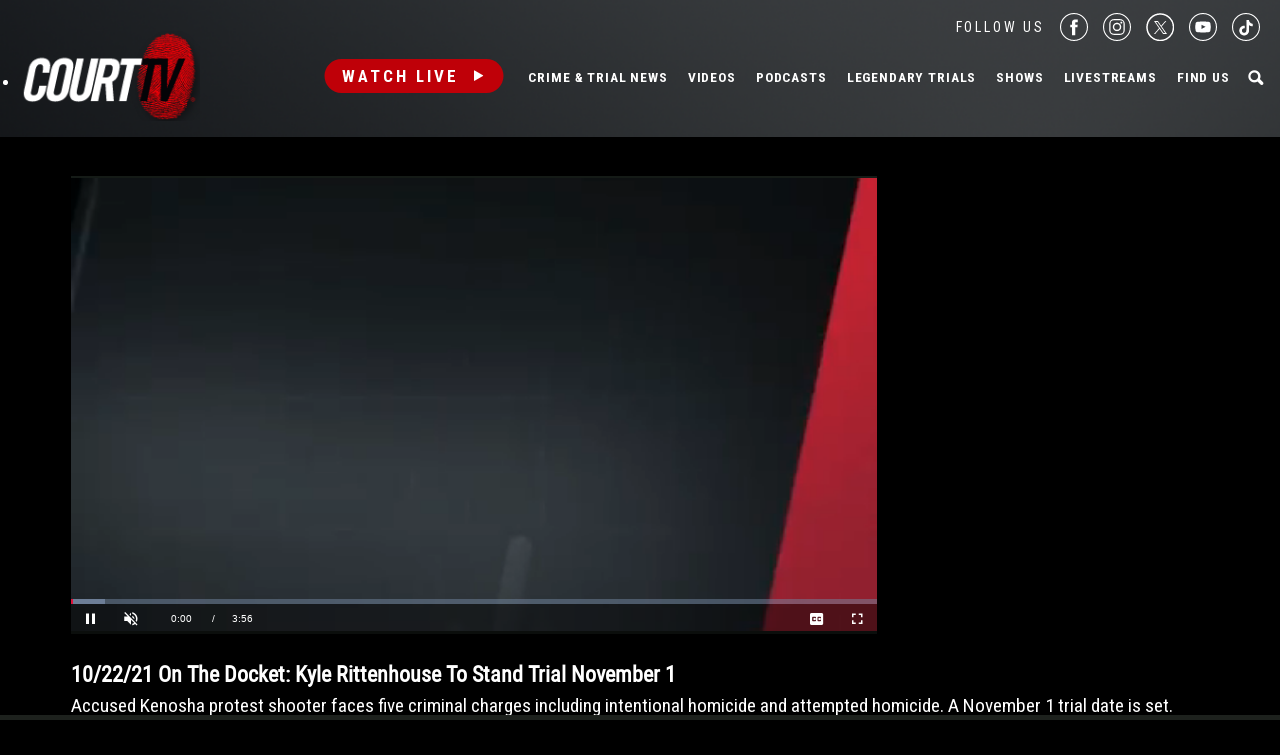

--- FILE ---
content_type: text/html; charset=utf-8
request_url: https://www.google.com/recaptcha/api2/anchor?ar=1&k=6LfHYQAVAAAAAJ9yZPvPCuWkNa1DpKjYEorFwLqj&co=aHR0cHM6Ly93d3cuY291cnR0di5jb206NDQz&hl=en&v=PoyoqOPhxBO7pBk68S4YbpHZ&size=normal&anchor-ms=20000&execute-ms=30000&cb=aeff2lv5bk4j
body_size: 49311
content:
<!DOCTYPE HTML><html dir="ltr" lang="en"><head><meta http-equiv="Content-Type" content="text/html; charset=UTF-8">
<meta http-equiv="X-UA-Compatible" content="IE=edge">
<title>reCAPTCHA</title>
<style type="text/css">
/* cyrillic-ext */
@font-face {
  font-family: 'Roboto';
  font-style: normal;
  font-weight: 400;
  font-stretch: 100%;
  src: url(//fonts.gstatic.com/s/roboto/v48/KFO7CnqEu92Fr1ME7kSn66aGLdTylUAMa3GUBHMdazTgWw.woff2) format('woff2');
  unicode-range: U+0460-052F, U+1C80-1C8A, U+20B4, U+2DE0-2DFF, U+A640-A69F, U+FE2E-FE2F;
}
/* cyrillic */
@font-face {
  font-family: 'Roboto';
  font-style: normal;
  font-weight: 400;
  font-stretch: 100%;
  src: url(//fonts.gstatic.com/s/roboto/v48/KFO7CnqEu92Fr1ME7kSn66aGLdTylUAMa3iUBHMdazTgWw.woff2) format('woff2');
  unicode-range: U+0301, U+0400-045F, U+0490-0491, U+04B0-04B1, U+2116;
}
/* greek-ext */
@font-face {
  font-family: 'Roboto';
  font-style: normal;
  font-weight: 400;
  font-stretch: 100%;
  src: url(//fonts.gstatic.com/s/roboto/v48/KFO7CnqEu92Fr1ME7kSn66aGLdTylUAMa3CUBHMdazTgWw.woff2) format('woff2');
  unicode-range: U+1F00-1FFF;
}
/* greek */
@font-face {
  font-family: 'Roboto';
  font-style: normal;
  font-weight: 400;
  font-stretch: 100%;
  src: url(//fonts.gstatic.com/s/roboto/v48/KFO7CnqEu92Fr1ME7kSn66aGLdTylUAMa3-UBHMdazTgWw.woff2) format('woff2');
  unicode-range: U+0370-0377, U+037A-037F, U+0384-038A, U+038C, U+038E-03A1, U+03A3-03FF;
}
/* math */
@font-face {
  font-family: 'Roboto';
  font-style: normal;
  font-weight: 400;
  font-stretch: 100%;
  src: url(//fonts.gstatic.com/s/roboto/v48/KFO7CnqEu92Fr1ME7kSn66aGLdTylUAMawCUBHMdazTgWw.woff2) format('woff2');
  unicode-range: U+0302-0303, U+0305, U+0307-0308, U+0310, U+0312, U+0315, U+031A, U+0326-0327, U+032C, U+032F-0330, U+0332-0333, U+0338, U+033A, U+0346, U+034D, U+0391-03A1, U+03A3-03A9, U+03B1-03C9, U+03D1, U+03D5-03D6, U+03F0-03F1, U+03F4-03F5, U+2016-2017, U+2034-2038, U+203C, U+2040, U+2043, U+2047, U+2050, U+2057, U+205F, U+2070-2071, U+2074-208E, U+2090-209C, U+20D0-20DC, U+20E1, U+20E5-20EF, U+2100-2112, U+2114-2115, U+2117-2121, U+2123-214F, U+2190, U+2192, U+2194-21AE, U+21B0-21E5, U+21F1-21F2, U+21F4-2211, U+2213-2214, U+2216-22FF, U+2308-230B, U+2310, U+2319, U+231C-2321, U+2336-237A, U+237C, U+2395, U+239B-23B7, U+23D0, U+23DC-23E1, U+2474-2475, U+25AF, U+25B3, U+25B7, U+25BD, U+25C1, U+25CA, U+25CC, U+25FB, U+266D-266F, U+27C0-27FF, U+2900-2AFF, U+2B0E-2B11, U+2B30-2B4C, U+2BFE, U+3030, U+FF5B, U+FF5D, U+1D400-1D7FF, U+1EE00-1EEFF;
}
/* symbols */
@font-face {
  font-family: 'Roboto';
  font-style: normal;
  font-weight: 400;
  font-stretch: 100%;
  src: url(//fonts.gstatic.com/s/roboto/v48/KFO7CnqEu92Fr1ME7kSn66aGLdTylUAMaxKUBHMdazTgWw.woff2) format('woff2');
  unicode-range: U+0001-000C, U+000E-001F, U+007F-009F, U+20DD-20E0, U+20E2-20E4, U+2150-218F, U+2190, U+2192, U+2194-2199, U+21AF, U+21E6-21F0, U+21F3, U+2218-2219, U+2299, U+22C4-22C6, U+2300-243F, U+2440-244A, U+2460-24FF, U+25A0-27BF, U+2800-28FF, U+2921-2922, U+2981, U+29BF, U+29EB, U+2B00-2BFF, U+4DC0-4DFF, U+FFF9-FFFB, U+10140-1018E, U+10190-1019C, U+101A0, U+101D0-101FD, U+102E0-102FB, U+10E60-10E7E, U+1D2C0-1D2D3, U+1D2E0-1D37F, U+1F000-1F0FF, U+1F100-1F1AD, U+1F1E6-1F1FF, U+1F30D-1F30F, U+1F315, U+1F31C, U+1F31E, U+1F320-1F32C, U+1F336, U+1F378, U+1F37D, U+1F382, U+1F393-1F39F, U+1F3A7-1F3A8, U+1F3AC-1F3AF, U+1F3C2, U+1F3C4-1F3C6, U+1F3CA-1F3CE, U+1F3D4-1F3E0, U+1F3ED, U+1F3F1-1F3F3, U+1F3F5-1F3F7, U+1F408, U+1F415, U+1F41F, U+1F426, U+1F43F, U+1F441-1F442, U+1F444, U+1F446-1F449, U+1F44C-1F44E, U+1F453, U+1F46A, U+1F47D, U+1F4A3, U+1F4B0, U+1F4B3, U+1F4B9, U+1F4BB, U+1F4BF, U+1F4C8-1F4CB, U+1F4D6, U+1F4DA, U+1F4DF, U+1F4E3-1F4E6, U+1F4EA-1F4ED, U+1F4F7, U+1F4F9-1F4FB, U+1F4FD-1F4FE, U+1F503, U+1F507-1F50B, U+1F50D, U+1F512-1F513, U+1F53E-1F54A, U+1F54F-1F5FA, U+1F610, U+1F650-1F67F, U+1F687, U+1F68D, U+1F691, U+1F694, U+1F698, U+1F6AD, U+1F6B2, U+1F6B9-1F6BA, U+1F6BC, U+1F6C6-1F6CF, U+1F6D3-1F6D7, U+1F6E0-1F6EA, U+1F6F0-1F6F3, U+1F6F7-1F6FC, U+1F700-1F7FF, U+1F800-1F80B, U+1F810-1F847, U+1F850-1F859, U+1F860-1F887, U+1F890-1F8AD, U+1F8B0-1F8BB, U+1F8C0-1F8C1, U+1F900-1F90B, U+1F93B, U+1F946, U+1F984, U+1F996, U+1F9E9, U+1FA00-1FA6F, U+1FA70-1FA7C, U+1FA80-1FA89, U+1FA8F-1FAC6, U+1FACE-1FADC, U+1FADF-1FAE9, U+1FAF0-1FAF8, U+1FB00-1FBFF;
}
/* vietnamese */
@font-face {
  font-family: 'Roboto';
  font-style: normal;
  font-weight: 400;
  font-stretch: 100%;
  src: url(//fonts.gstatic.com/s/roboto/v48/KFO7CnqEu92Fr1ME7kSn66aGLdTylUAMa3OUBHMdazTgWw.woff2) format('woff2');
  unicode-range: U+0102-0103, U+0110-0111, U+0128-0129, U+0168-0169, U+01A0-01A1, U+01AF-01B0, U+0300-0301, U+0303-0304, U+0308-0309, U+0323, U+0329, U+1EA0-1EF9, U+20AB;
}
/* latin-ext */
@font-face {
  font-family: 'Roboto';
  font-style: normal;
  font-weight: 400;
  font-stretch: 100%;
  src: url(//fonts.gstatic.com/s/roboto/v48/KFO7CnqEu92Fr1ME7kSn66aGLdTylUAMa3KUBHMdazTgWw.woff2) format('woff2');
  unicode-range: U+0100-02BA, U+02BD-02C5, U+02C7-02CC, U+02CE-02D7, U+02DD-02FF, U+0304, U+0308, U+0329, U+1D00-1DBF, U+1E00-1E9F, U+1EF2-1EFF, U+2020, U+20A0-20AB, U+20AD-20C0, U+2113, U+2C60-2C7F, U+A720-A7FF;
}
/* latin */
@font-face {
  font-family: 'Roboto';
  font-style: normal;
  font-weight: 400;
  font-stretch: 100%;
  src: url(//fonts.gstatic.com/s/roboto/v48/KFO7CnqEu92Fr1ME7kSn66aGLdTylUAMa3yUBHMdazQ.woff2) format('woff2');
  unicode-range: U+0000-00FF, U+0131, U+0152-0153, U+02BB-02BC, U+02C6, U+02DA, U+02DC, U+0304, U+0308, U+0329, U+2000-206F, U+20AC, U+2122, U+2191, U+2193, U+2212, U+2215, U+FEFF, U+FFFD;
}
/* cyrillic-ext */
@font-face {
  font-family: 'Roboto';
  font-style: normal;
  font-weight: 500;
  font-stretch: 100%;
  src: url(//fonts.gstatic.com/s/roboto/v48/KFO7CnqEu92Fr1ME7kSn66aGLdTylUAMa3GUBHMdazTgWw.woff2) format('woff2');
  unicode-range: U+0460-052F, U+1C80-1C8A, U+20B4, U+2DE0-2DFF, U+A640-A69F, U+FE2E-FE2F;
}
/* cyrillic */
@font-face {
  font-family: 'Roboto';
  font-style: normal;
  font-weight: 500;
  font-stretch: 100%;
  src: url(//fonts.gstatic.com/s/roboto/v48/KFO7CnqEu92Fr1ME7kSn66aGLdTylUAMa3iUBHMdazTgWw.woff2) format('woff2');
  unicode-range: U+0301, U+0400-045F, U+0490-0491, U+04B0-04B1, U+2116;
}
/* greek-ext */
@font-face {
  font-family: 'Roboto';
  font-style: normal;
  font-weight: 500;
  font-stretch: 100%;
  src: url(//fonts.gstatic.com/s/roboto/v48/KFO7CnqEu92Fr1ME7kSn66aGLdTylUAMa3CUBHMdazTgWw.woff2) format('woff2');
  unicode-range: U+1F00-1FFF;
}
/* greek */
@font-face {
  font-family: 'Roboto';
  font-style: normal;
  font-weight: 500;
  font-stretch: 100%;
  src: url(//fonts.gstatic.com/s/roboto/v48/KFO7CnqEu92Fr1ME7kSn66aGLdTylUAMa3-UBHMdazTgWw.woff2) format('woff2');
  unicode-range: U+0370-0377, U+037A-037F, U+0384-038A, U+038C, U+038E-03A1, U+03A3-03FF;
}
/* math */
@font-face {
  font-family: 'Roboto';
  font-style: normal;
  font-weight: 500;
  font-stretch: 100%;
  src: url(//fonts.gstatic.com/s/roboto/v48/KFO7CnqEu92Fr1ME7kSn66aGLdTylUAMawCUBHMdazTgWw.woff2) format('woff2');
  unicode-range: U+0302-0303, U+0305, U+0307-0308, U+0310, U+0312, U+0315, U+031A, U+0326-0327, U+032C, U+032F-0330, U+0332-0333, U+0338, U+033A, U+0346, U+034D, U+0391-03A1, U+03A3-03A9, U+03B1-03C9, U+03D1, U+03D5-03D6, U+03F0-03F1, U+03F4-03F5, U+2016-2017, U+2034-2038, U+203C, U+2040, U+2043, U+2047, U+2050, U+2057, U+205F, U+2070-2071, U+2074-208E, U+2090-209C, U+20D0-20DC, U+20E1, U+20E5-20EF, U+2100-2112, U+2114-2115, U+2117-2121, U+2123-214F, U+2190, U+2192, U+2194-21AE, U+21B0-21E5, U+21F1-21F2, U+21F4-2211, U+2213-2214, U+2216-22FF, U+2308-230B, U+2310, U+2319, U+231C-2321, U+2336-237A, U+237C, U+2395, U+239B-23B7, U+23D0, U+23DC-23E1, U+2474-2475, U+25AF, U+25B3, U+25B7, U+25BD, U+25C1, U+25CA, U+25CC, U+25FB, U+266D-266F, U+27C0-27FF, U+2900-2AFF, U+2B0E-2B11, U+2B30-2B4C, U+2BFE, U+3030, U+FF5B, U+FF5D, U+1D400-1D7FF, U+1EE00-1EEFF;
}
/* symbols */
@font-face {
  font-family: 'Roboto';
  font-style: normal;
  font-weight: 500;
  font-stretch: 100%;
  src: url(//fonts.gstatic.com/s/roboto/v48/KFO7CnqEu92Fr1ME7kSn66aGLdTylUAMaxKUBHMdazTgWw.woff2) format('woff2');
  unicode-range: U+0001-000C, U+000E-001F, U+007F-009F, U+20DD-20E0, U+20E2-20E4, U+2150-218F, U+2190, U+2192, U+2194-2199, U+21AF, U+21E6-21F0, U+21F3, U+2218-2219, U+2299, U+22C4-22C6, U+2300-243F, U+2440-244A, U+2460-24FF, U+25A0-27BF, U+2800-28FF, U+2921-2922, U+2981, U+29BF, U+29EB, U+2B00-2BFF, U+4DC0-4DFF, U+FFF9-FFFB, U+10140-1018E, U+10190-1019C, U+101A0, U+101D0-101FD, U+102E0-102FB, U+10E60-10E7E, U+1D2C0-1D2D3, U+1D2E0-1D37F, U+1F000-1F0FF, U+1F100-1F1AD, U+1F1E6-1F1FF, U+1F30D-1F30F, U+1F315, U+1F31C, U+1F31E, U+1F320-1F32C, U+1F336, U+1F378, U+1F37D, U+1F382, U+1F393-1F39F, U+1F3A7-1F3A8, U+1F3AC-1F3AF, U+1F3C2, U+1F3C4-1F3C6, U+1F3CA-1F3CE, U+1F3D4-1F3E0, U+1F3ED, U+1F3F1-1F3F3, U+1F3F5-1F3F7, U+1F408, U+1F415, U+1F41F, U+1F426, U+1F43F, U+1F441-1F442, U+1F444, U+1F446-1F449, U+1F44C-1F44E, U+1F453, U+1F46A, U+1F47D, U+1F4A3, U+1F4B0, U+1F4B3, U+1F4B9, U+1F4BB, U+1F4BF, U+1F4C8-1F4CB, U+1F4D6, U+1F4DA, U+1F4DF, U+1F4E3-1F4E6, U+1F4EA-1F4ED, U+1F4F7, U+1F4F9-1F4FB, U+1F4FD-1F4FE, U+1F503, U+1F507-1F50B, U+1F50D, U+1F512-1F513, U+1F53E-1F54A, U+1F54F-1F5FA, U+1F610, U+1F650-1F67F, U+1F687, U+1F68D, U+1F691, U+1F694, U+1F698, U+1F6AD, U+1F6B2, U+1F6B9-1F6BA, U+1F6BC, U+1F6C6-1F6CF, U+1F6D3-1F6D7, U+1F6E0-1F6EA, U+1F6F0-1F6F3, U+1F6F7-1F6FC, U+1F700-1F7FF, U+1F800-1F80B, U+1F810-1F847, U+1F850-1F859, U+1F860-1F887, U+1F890-1F8AD, U+1F8B0-1F8BB, U+1F8C0-1F8C1, U+1F900-1F90B, U+1F93B, U+1F946, U+1F984, U+1F996, U+1F9E9, U+1FA00-1FA6F, U+1FA70-1FA7C, U+1FA80-1FA89, U+1FA8F-1FAC6, U+1FACE-1FADC, U+1FADF-1FAE9, U+1FAF0-1FAF8, U+1FB00-1FBFF;
}
/* vietnamese */
@font-face {
  font-family: 'Roboto';
  font-style: normal;
  font-weight: 500;
  font-stretch: 100%;
  src: url(//fonts.gstatic.com/s/roboto/v48/KFO7CnqEu92Fr1ME7kSn66aGLdTylUAMa3OUBHMdazTgWw.woff2) format('woff2');
  unicode-range: U+0102-0103, U+0110-0111, U+0128-0129, U+0168-0169, U+01A0-01A1, U+01AF-01B0, U+0300-0301, U+0303-0304, U+0308-0309, U+0323, U+0329, U+1EA0-1EF9, U+20AB;
}
/* latin-ext */
@font-face {
  font-family: 'Roboto';
  font-style: normal;
  font-weight: 500;
  font-stretch: 100%;
  src: url(//fonts.gstatic.com/s/roboto/v48/KFO7CnqEu92Fr1ME7kSn66aGLdTylUAMa3KUBHMdazTgWw.woff2) format('woff2');
  unicode-range: U+0100-02BA, U+02BD-02C5, U+02C7-02CC, U+02CE-02D7, U+02DD-02FF, U+0304, U+0308, U+0329, U+1D00-1DBF, U+1E00-1E9F, U+1EF2-1EFF, U+2020, U+20A0-20AB, U+20AD-20C0, U+2113, U+2C60-2C7F, U+A720-A7FF;
}
/* latin */
@font-face {
  font-family: 'Roboto';
  font-style: normal;
  font-weight: 500;
  font-stretch: 100%;
  src: url(//fonts.gstatic.com/s/roboto/v48/KFO7CnqEu92Fr1ME7kSn66aGLdTylUAMa3yUBHMdazQ.woff2) format('woff2');
  unicode-range: U+0000-00FF, U+0131, U+0152-0153, U+02BB-02BC, U+02C6, U+02DA, U+02DC, U+0304, U+0308, U+0329, U+2000-206F, U+20AC, U+2122, U+2191, U+2193, U+2212, U+2215, U+FEFF, U+FFFD;
}
/* cyrillic-ext */
@font-face {
  font-family: 'Roboto';
  font-style: normal;
  font-weight: 900;
  font-stretch: 100%;
  src: url(//fonts.gstatic.com/s/roboto/v48/KFO7CnqEu92Fr1ME7kSn66aGLdTylUAMa3GUBHMdazTgWw.woff2) format('woff2');
  unicode-range: U+0460-052F, U+1C80-1C8A, U+20B4, U+2DE0-2DFF, U+A640-A69F, U+FE2E-FE2F;
}
/* cyrillic */
@font-face {
  font-family: 'Roboto';
  font-style: normal;
  font-weight: 900;
  font-stretch: 100%;
  src: url(//fonts.gstatic.com/s/roboto/v48/KFO7CnqEu92Fr1ME7kSn66aGLdTylUAMa3iUBHMdazTgWw.woff2) format('woff2');
  unicode-range: U+0301, U+0400-045F, U+0490-0491, U+04B0-04B1, U+2116;
}
/* greek-ext */
@font-face {
  font-family: 'Roboto';
  font-style: normal;
  font-weight: 900;
  font-stretch: 100%;
  src: url(//fonts.gstatic.com/s/roboto/v48/KFO7CnqEu92Fr1ME7kSn66aGLdTylUAMa3CUBHMdazTgWw.woff2) format('woff2');
  unicode-range: U+1F00-1FFF;
}
/* greek */
@font-face {
  font-family: 'Roboto';
  font-style: normal;
  font-weight: 900;
  font-stretch: 100%;
  src: url(//fonts.gstatic.com/s/roboto/v48/KFO7CnqEu92Fr1ME7kSn66aGLdTylUAMa3-UBHMdazTgWw.woff2) format('woff2');
  unicode-range: U+0370-0377, U+037A-037F, U+0384-038A, U+038C, U+038E-03A1, U+03A3-03FF;
}
/* math */
@font-face {
  font-family: 'Roboto';
  font-style: normal;
  font-weight: 900;
  font-stretch: 100%;
  src: url(//fonts.gstatic.com/s/roboto/v48/KFO7CnqEu92Fr1ME7kSn66aGLdTylUAMawCUBHMdazTgWw.woff2) format('woff2');
  unicode-range: U+0302-0303, U+0305, U+0307-0308, U+0310, U+0312, U+0315, U+031A, U+0326-0327, U+032C, U+032F-0330, U+0332-0333, U+0338, U+033A, U+0346, U+034D, U+0391-03A1, U+03A3-03A9, U+03B1-03C9, U+03D1, U+03D5-03D6, U+03F0-03F1, U+03F4-03F5, U+2016-2017, U+2034-2038, U+203C, U+2040, U+2043, U+2047, U+2050, U+2057, U+205F, U+2070-2071, U+2074-208E, U+2090-209C, U+20D0-20DC, U+20E1, U+20E5-20EF, U+2100-2112, U+2114-2115, U+2117-2121, U+2123-214F, U+2190, U+2192, U+2194-21AE, U+21B0-21E5, U+21F1-21F2, U+21F4-2211, U+2213-2214, U+2216-22FF, U+2308-230B, U+2310, U+2319, U+231C-2321, U+2336-237A, U+237C, U+2395, U+239B-23B7, U+23D0, U+23DC-23E1, U+2474-2475, U+25AF, U+25B3, U+25B7, U+25BD, U+25C1, U+25CA, U+25CC, U+25FB, U+266D-266F, U+27C0-27FF, U+2900-2AFF, U+2B0E-2B11, U+2B30-2B4C, U+2BFE, U+3030, U+FF5B, U+FF5D, U+1D400-1D7FF, U+1EE00-1EEFF;
}
/* symbols */
@font-face {
  font-family: 'Roboto';
  font-style: normal;
  font-weight: 900;
  font-stretch: 100%;
  src: url(//fonts.gstatic.com/s/roboto/v48/KFO7CnqEu92Fr1ME7kSn66aGLdTylUAMaxKUBHMdazTgWw.woff2) format('woff2');
  unicode-range: U+0001-000C, U+000E-001F, U+007F-009F, U+20DD-20E0, U+20E2-20E4, U+2150-218F, U+2190, U+2192, U+2194-2199, U+21AF, U+21E6-21F0, U+21F3, U+2218-2219, U+2299, U+22C4-22C6, U+2300-243F, U+2440-244A, U+2460-24FF, U+25A0-27BF, U+2800-28FF, U+2921-2922, U+2981, U+29BF, U+29EB, U+2B00-2BFF, U+4DC0-4DFF, U+FFF9-FFFB, U+10140-1018E, U+10190-1019C, U+101A0, U+101D0-101FD, U+102E0-102FB, U+10E60-10E7E, U+1D2C0-1D2D3, U+1D2E0-1D37F, U+1F000-1F0FF, U+1F100-1F1AD, U+1F1E6-1F1FF, U+1F30D-1F30F, U+1F315, U+1F31C, U+1F31E, U+1F320-1F32C, U+1F336, U+1F378, U+1F37D, U+1F382, U+1F393-1F39F, U+1F3A7-1F3A8, U+1F3AC-1F3AF, U+1F3C2, U+1F3C4-1F3C6, U+1F3CA-1F3CE, U+1F3D4-1F3E0, U+1F3ED, U+1F3F1-1F3F3, U+1F3F5-1F3F7, U+1F408, U+1F415, U+1F41F, U+1F426, U+1F43F, U+1F441-1F442, U+1F444, U+1F446-1F449, U+1F44C-1F44E, U+1F453, U+1F46A, U+1F47D, U+1F4A3, U+1F4B0, U+1F4B3, U+1F4B9, U+1F4BB, U+1F4BF, U+1F4C8-1F4CB, U+1F4D6, U+1F4DA, U+1F4DF, U+1F4E3-1F4E6, U+1F4EA-1F4ED, U+1F4F7, U+1F4F9-1F4FB, U+1F4FD-1F4FE, U+1F503, U+1F507-1F50B, U+1F50D, U+1F512-1F513, U+1F53E-1F54A, U+1F54F-1F5FA, U+1F610, U+1F650-1F67F, U+1F687, U+1F68D, U+1F691, U+1F694, U+1F698, U+1F6AD, U+1F6B2, U+1F6B9-1F6BA, U+1F6BC, U+1F6C6-1F6CF, U+1F6D3-1F6D7, U+1F6E0-1F6EA, U+1F6F0-1F6F3, U+1F6F7-1F6FC, U+1F700-1F7FF, U+1F800-1F80B, U+1F810-1F847, U+1F850-1F859, U+1F860-1F887, U+1F890-1F8AD, U+1F8B0-1F8BB, U+1F8C0-1F8C1, U+1F900-1F90B, U+1F93B, U+1F946, U+1F984, U+1F996, U+1F9E9, U+1FA00-1FA6F, U+1FA70-1FA7C, U+1FA80-1FA89, U+1FA8F-1FAC6, U+1FACE-1FADC, U+1FADF-1FAE9, U+1FAF0-1FAF8, U+1FB00-1FBFF;
}
/* vietnamese */
@font-face {
  font-family: 'Roboto';
  font-style: normal;
  font-weight: 900;
  font-stretch: 100%;
  src: url(//fonts.gstatic.com/s/roboto/v48/KFO7CnqEu92Fr1ME7kSn66aGLdTylUAMa3OUBHMdazTgWw.woff2) format('woff2');
  unicode-range: U+0102-0103, U+0110-0111, U+0128-0129, U+0168-0169, U+01A0-01A1, U+01AF-01B0, U+0300-0301, U+0303-0304, U+0308-0309, U+0323, U+0329, U+1EA0-1EF9, U+20AB;
}
/* latin-ext */
@font-face {
  font-family: 'Roboto';
  font-style: normal;
  font-weight: 900;
  font-stretch: 100%;
  src: url(//fonts.gstatic.com/s/roboto/v48/KFO7CnqEu92Fr1ME7kSn66aGLdTylUAMa3KUBHMdazTgWw.woff2) format('woff2');
  unicode-range: U+0100-02BA, U+02BD-02C5, U+02C7-02CC, U+02CE-02D7, U+02DD-02FF, U+0304, U+0308, U+0329, U+1D00-1DBF, U+1E00-1E9F, U+1EF2-1EFF, U+2020, U+20A0-20AB, U+20AD-20C0, U+2113, U+2C60-2C7F, U+A720-A7FF;
}
/* latin */
@font-face {
  font-family: 'Roboto';
  font-style: normal;
  font-weight: 900;
  font-stretch: 100%;
  src: url(//fonts.gstatic.com/s/roboto/v48/KFO7CnqEu92Fr1ME7kSn66aGLdTylUAMa3yUBHMdazQ.woff2) format('woff2');
  unicode-range: U+0000-00FF, U+0131, U+0152-0153, U+02BB-02BC, U+02C6, U+02DA, U+02DC, U+0304, U+0308, U+0329, U+2000-206F, U+20AC, U+2122, U+2191, U+2193, U+2212, U+2215, U+FEFF, U+FFFD;
}

</style>
<link rel="stylesheet" type="text/css" href="https://www.gstatic.com/recaptcha/releases/PoyoqOPhxBO7pBk68S4YbpHZ/styles__ltr.css">
<script nonce="wBgS0BEPCA3aQdNlT9CuGA" type="text/javascript">window['__recaptcha_api'] = 'https://www.google.com/recaptcha/api2/';</script>
<script type="text/javascript" src="https://www.gstatic.com/recaptcha/releases/PoyoqOPhxBO7pBk68S4YbpHZ/recaptcha__en.js" nonce="wBgS0BEPCA3aQdNlT9CuGA">
      
    </script></head>
<body><div id="rc-anchor-alert" class="rc-anchor-alert"></div>
<input type="hidden" id="recaptcha-token" value="[base64]">
<script type="text/javascript" nonce="wBgS0BEPCA3aQdNlT9CuGA">
      recaptcha.anchor.Main.init("[\x22ainput\x22,[\x22bgdata\x22,\x22\x22,\[base64]/[base64]/[base64]/ZyhXLGgpOnEoW04sMjEsbF0sVywwKSxoKSxmYWxzZSxmYWxzZSl9Y2F0Y2goayl7RygzNTgsVyk/[base64]/[base64]/[base64]/[base64]/[base64]/[base64]/[base64]/bmV3IEJbT10oRFswXSk6dz09Mj9uZXcgQltPXShEWzBdLERbMV0pOnc9PTM/bmV3IEJbT10oRFswXSxEWzFdLERbMl0pOnc9PTQ/[base64]/[base64]/[base64]/[base64]/[base64]\\u003d\x22,\[base64]\x22,\x22w5bCtkLCp8OjJsOCHsOqYi7CqsKHdMKJM2N8wrNOw4bDjk3DncOrw4RQwrItZW16w6rDtMOow6/Dr8ONwoHDnsKjw5YlwohDL8KQQMO2w7PCrMK3w7TDrsKUwocqw67DnSdjd3ElZMOCw6c5w7TCiGzDtibDn8OCwp7DkQTCusOJwrtsw5rDkF7DuiMbw4V5AMKrQMKhYUfDlMKawqccL8KxTxk9VsKFwppjw7/[base64]/[base64]/[base64]/wprCjcKGw7vCqsOlw6nDncOMKsOtwqkPwpjDsWHDrcK6QMOpd8OkVi3Dt2trw5A6TMOuwpfDu0V5wq0wU8K+ADPDkcOHw4ZhwovChEIqw6rCoG1nw6PDpGYTwogLw5FWEFvCusOKGMODw6UCwo/DqMKHw5TCiFfDs8KDcsOew6DDr8KgdMOTwoTCiFnDoMOmHmXDknxRWMKjwrPCrcKNBj5ewr1jwociPEp/fMOzwrDDisK6wpjCjnjCtMOdw7FgHQzCm8KraMK7w5DCghAnwpbCv8OuwqkALMOSwq5VWcKQPQLCicOFPxzCmR/Ci3LDpBTDvMO3w70Hwp/DgnpVPT9zw5vDhGnCoTJFBB8YE8KRZMKeWULDtcOfEEI9RhLDgWrDh8O1w4sFwrTDrsKlw6oAwqIcw4zCqijCr8KvTFzCrnHCkkgqw5XDuMOHw4tLY8KPw7bCjGQ6w5fClsKswr0SwofCtWtFGsO1ax7DicKROMOdw5Ypw4cLRijDpcKDZyLCm1d+wphhZsOBwp/DkRvClcKjwrZcw5fDoBlswpoUw4/[base64]/P8Kjw4pxwofDmVXCqjZ5w4vCmSHCnzXDhsOxCMO2YMORXWR4woNkwopswrbDiAlNQVcnwpBJFMKsPEpcwqXDv04JGWfDqcOQMMO+wrd4w6fCnsKxdsOewpPDisKnfgPDt8KvYsOMw5vDu3FQwrUPw4nDiMKRSlQvwq/[base64]/Ck8O1UMO4w7siw5RXw49ew5IsB8OzeTA/wqdiw6vCpMOjYVMKw6/ClUQ6PsKTw7XChsO5w7A+ckHCr8KCasOVGRbDoyzDuGfCucKwAhzDuCzClG/[base64]/ZGBXAnfDqg5Ve8KPwpDDgWbCrRzDi8OTwojDoi3CumbCnsOMw5vDt8OuFcKkwo5eFEEvdkTCjl7Cmmhww77DocOAeRM+NMO2wrfCu0/CkBJvwq/DqXZsL8KwAFXCmjLCkMKEJ8OTJTLDmMOYTcKcM8KJw7zDsDwdWBnDrU8cwoxfw57DgcKkTsKBF8K7dcO+wqnDlMOnwrhTw4ErwqzDgEDCkzwXWEVDw6YMw4XCtxB9XEBuTC1CwoUsUVBJE8Kdwq/Csz3CnCYEEMOuw6Zlw4EWwoXDi8O0wo0wOWvDtsKbJFbCu20mwqp7worCicKHR8KRw6MqwobCtxxdIsOiw4fDpz3DthrDusOAw7hDwq9lMF9ewqjDqsK6w6HDtkZ/w4/DqMORwpoZWAN2wpjDmTfChiZBw6vDnC7DpRR5wpfDmz3CpjwUw4XCmGzDhsKpDsKqaMKJwqnDtUfDp8O6DsOvfkxiwp/DtzLCo8KtwrvDmcKbeMOSwo/DryZDFsKTw4HDocKBSsKKw73CrMOLOsKJwrllwqBYbDQSYMOQB8KqwqJIwpp+wrBRQU1hH3/[base64]/DhGxsc3oBDMOtWSh+w6DCqm/DkMKcd8K6w4XCqUlKwrpDIHULennCocKzw4ldwpjDt8OuAVJVVsKJUADCsT/[base64]/VytACMKdIVUBJFhvwpbDtyvDqSFPN0Mgw7bDkGVCw73CgV94w4jDpj7Dn8K1KcKeBHAbwrPCqcKYwr/DgMOhw4/[base64]/DhsKkJcKSw5TCtSN9wpI3P8OVw7ILw6BLw5XDt8KmOMKxw6FIw4sLGzPCscO3wrDDqDA4wojDl8KlGMO6wrIdwr7Ch3nDlcKKwoHDv8OfPEHDuibDvcKkw4Y+wqXCocKRwrxJw7cOIEfDvlnCqlHCjMOWGcKtwqEvHQfDu8Oewp1WORPDo8KLw7/CgxnCvcOHwpzDrMOsczRxacOJLCTCnMOawqBFMcKow5tUwrsFw6TCnsOCFWXCnMKGVg4xW8OHwq5ZSlN3O1rCkBvDs1ANwq5ew7xvOSQlEMKywqI8EArClwvCtkg8w7wNeHbDhsKwO07Dp8OmXgHCn8O3wr1EIAFiSy14IR/CgsK3w6jCuEbDq8OnecOBwqQYwpIoUcOZwp97wo3DhsKBHcK3w6RKwo1NbcKNPMOyw7wGBsK2B8Kkwrt7wr10VQJGdk46UcKgwrDDl2rCiSQhE0fDs8KaworDpMOGwpzDuMKgCw0pwpY/[base64]/[base64]/[base64]/[base64]/[base64]/CpsOpdsOjwoBRw5vCmcKqCsOvw6/CrGbCqTHDqUojwosZeMOawq7DnsKNw5nDmATDtToPF8KtWzVhw47DocKTQsOBw5pRw51rwpPDuX/Dv8O5K8OMWFRgwq5Ew5knWG0GwrpSwqXCvh00wo5BbMO9w4DDqMOAw4w2fsOGTVN8wqcWBMOIw4XDol/DrkUQbhxpwp14wq7Dr8KPwpLDmsKxw5/[base64]/w5xRwq1fb1pWJ8KyHAnDsXnCpMOlF8K7acKRw7PCh8O6NcK1wo9JAcO+SFnDqi5ow64sUsK7AcKEVhQBwr0xZcKLVTbCk8K4WD/CgsK5UMO4CFzCigJhRRbCngLCv1ptBsOVUm9Ww7bDlzbCkcOkwo8nw71FwqXDhMOTw5pyVnDDqsOjwqHDkUvDpMKhZcKdw5TDkkrCqmrDusOAw7rCqjBjNcKGHH/[base64]/DlXtDwpNUAMO+VMOcfXNrZMOEwqHDs3gqR8OKVMOvY8OdwrgUw6NQw4bCkXgDwp9Ywo3DvjjClMOMCCHCsAMawofCgMO0w7R+w5l5w4RPFsKvwrVEw6/DiH3Dnm85fjxWwrXCg8KifcO1Z8KMZcO9w77CtVTCg3PDkMKlJSg9AWnCpXxyLcKFPTJ2W8K/[base64]/DoXlgw6hgwoAyw5wJwqjDij3DohXDrMOLwq/Cn342wrXDmsOkf0BRwpPCvUrCkCzDu0PDiGoKwq8vw7ELw5EWCShKRH10AsKpH8ODwqsjw6/CjGJlDisBwoXDqcOnCsOgBXwqwoPCrsOAwpnDi8KuwrUQw4/[base64]/fsOzw7Y8f1PDmMOYw4XDv8KcK8OqwqBKw6TDtmrChABwGHFwwrbDi8OHw5nCisKCwqAWw5dyV8K5HlzCosKaw7wuwqTCt1PCh0QWwpbDmDhjUMK6w7/[base64]/CkjNiwrDCmcOwwqnChMKAKyzDmH8YwojCpcK3w4BpWBHCryIOw6Rhw6bDuX1eY8OobirCqMKPwoInL1EqWMKWwpwlw7fCjcKRwpsnwoPDmwQlw6k+GMOOWsK2wr9Vw6jCmcKgw5nClHJgAVDDrm5KbcOuw5/DmE0bBcOaGcKKwo/[base64]/C8K7EMKdwoZCw44iAcOBwpU0w5AOEQvCgzoTwpRqejnDmhJ7IA3Cmy/CkAwrwo0Aw5XDs0dZVMOVR8KnFTvCo8OnwqbCoW1jw4rDu8OWB8K1BcOcenM4woDDlcKDIcKWw4ckwoc9wpPDliHDvhIGag5vDsOQw7dKKsKZw7PCiMKnw6I7VwpLwpbDkT7CosKHaGB9WG3CvTfDowY7Q3Ruw6fCvUYDdcKuf8OsPBPCpsKPw7/Dn0nDpcKZNUjDisO/wqRqw6oJUDtKCXfDssOyNsOTd2lgNcO8w6VswrHDnCvDnXskwo3DvMOzMcOUDVbDoTM2w6Viwq/DpsKLaFTCgk13EMKCwr3DtMOeSMOGw6fCoArDohMVDsKFbCdDeMKQdcKjwpsEw5BxwqzCksK8w7rChXU8w5vCpVx8b8OhwqQ2FMKfG0ExasOPw4HCjcOEw5zCvi3CksOgw5rDv3TDvA7DtQPDgMOpKVfDrm/CtBfCrkc8wrh3wo1YwrXDlz1Fw7zCv2QMw43DkDzCtmPCqTLDgcKaw6IVw6jDp8KJDk7CjXXDnwF0J1DDncO1wr7ClcOFH8KZw5c5woPDizAPw7HCmX57SMKIw5/CmsKKOcKdwrhvwojCjcK8RsKIw67Dvz3DicKMNHQcVhN/w53DtgDDiMKPwq9Twp3CicKjwrvCosK3w4gIHSAhwqILwr1xWAYhacKXB17CtSxRc8O9wqgIw6tNwqXCojfCrcKaEGTDgMKBwphMw6I0LMOdwovCnGJYJcKTwpxFQ17Crgwrwp3Dk2fCk8KgOcK5G8KMJMOMw7Iawq3DpMO2AcOcwoXDr8O6cicfwqAKwpvDgMOnZ8O/wo5nwrvDt8OUwr0baF3CjMKmUsOeNsOcQU1cw7V1Wm8VwpLDnsKpwox7QMKAIMOsN8K3wpzDoWnDhzwmwoXDhMODw5DDri7Cm2cbw6kEbU7Ckgdxa8O4w5Bsw4XDmMKtbg4FI8OEE8OnwrnDn8K6w5HCksO3KADDp8OPQ8Kqw4/[base64]/[base64]/CmMKEw7Z6YA8Zwo7Clz/[base64]/[base64]/WcKzJBwRPBxTIDPCoENqOsOeE8OWwrMvEGlaw7cSwp3Cs0RbDcOsYsKPfRfDg3BMOMOxw6rCncKkGMOUw4ljw4LCvC0yFQQwD8O2PlnCp8OIw78pHMOewoocC1Q9w7PCu8OAw7zDrMOCPsKpw4clc8Kpwr3DnjjCsMKDV8Kwwp0rw4/DpBMJSiTCoMK1GBVtMsOoLCVOODLDvgPCr8O9wo3DriwwPCE5Gw/CvMOmSsKJSjU/wpEhJsOhw41rFsOGR8O0wpRgPmA/[base64]/[base64]/DtcOsw6DCgDHClMKewpl+bhPCncKoasKDNcKsSCNyFz5kODLCgsK/w6XCtR7DtcKmwr5tQsO4wqhIDMKzX8OIKsO7fXnDiw/DgcKXPFbDncKNPkoyWsK4dAlES8KpEC/[base64]/CkMKfwpYzw5R2w5TDj8O5IMK7M0DDncK9wqYACcOiQgQFG8KSGSwPMnl4dsKcc1TCtTjCvCpEI2XCq2kQwrNPwqkvw7PCi8Krw7LCp8KKccOHFTDDnwzDkCM3esKcfMK0EDc+w5LCuA5IRMOPw4tJwqx1wpdtwp9Lw7/Dh8OFRsKXf8OENGI1wqJLw4cXw57ClkcPOyjDv31eYRFRwq85OwtywqBGbTvCqsK7LwwYF2w2wqHCqDZRb8KAw4oJw4bClsOtExNLw4TDlyVAw5Y2BE/ChU1pMsO8w5Znw6/CscO0ScOGNRvDon9Uwq3CtsKjQwBFw6XCqmYQw5bCvFjDqsKewqw8C8Kow71tb8OvABfDiHdkw4FIwr8/wrHCgjjDsMK+J3HDuzbCmgvDshHDnx1wwoZmWVLCgz/CllAFdcKVwq3DksOcLyHDhBd4w4TCi8K6wrZENC/DrcOxZMOTO8Oswq84GD7CpsOwSzzDrMKDPXl5FsOtw7fCjDnCr8Ktw6rDhz7DiiRdw6fDvsKoEcKqw6zDvsO9wqrDv3vCkAQZGcO0L0vCtj3DmVEPKcKjDgxew4VSUGgJB8OQw5bCvcOlfMOpw6XCol1HwrI6wr/[base64]/CmCrCp8KsFj9OQMKoET7CgH3CgEp1TjQaw7HCtMK+wrLCnn7Cp8OSwowtOMKGw6PCiV/Ct8KRbsKMw7wZH8ODw6/DhVfCvDrCrsK3wqrCjRXCscKpU8O+w4HCsUMOSMKqwrdpQ8OSfg43WsKYw7B2woxYwrvCiGIMwovCgVMBUiQtAsKrXSMWLAfDn0R9eSl+Am0OPTPDtxjDkSnCk2/CgsK+KB7DhyLDsEBOw47DnCQfwpozwp7DqFzDhWpIBWDCnWgowqrDinfDuMOaKWfDoGgbwrV9KkHDhMKww7VIw7/CiSAVKVU6wrwqf8OzHUDCtcOzw5k8d8KQRsKEw6QHwpJ8wqFHw47CpMKkUiXCj1rCoMOEVsKlwrwIwqzCn8KDwqvDoQnCn1TDuTMpPMK7wrUnwqI8w4NFXcKdWcOlw4/DiMOwRDPCqlzDl8K6w6PCj3rCicKUwp9Dwo19woI5wplgf8OYQVfCrcOqIWl4MsK3w4oAYBkQw5o3wqLDg0RvTMKOwoMLw5grN8OhH8KnwozDmMKcRG/CuD7CvWHDh8O6B8OzwpkRMhnCrhbCgMO0woDCpMKlw6TCt2zCgMKIwobDkcOrwo/CrMOoM8KiUnd4ERPCqsOxw4XDnlhgYRBAMsOZJTwVwpPDnzbCnsOxw5vCtcOBw7nDqhPDpSoiw4LDnjPDp0UPw6rCs8OAW8OTw5rDscOGw7kewq1Ywo7CjEsCwo1Gw4V/ZsKVwqDDgcO/NsOgw4vCgErCjMKrwrTDncKpf3XCrsOzw7Ebw5pfw7sMw7Amw5PDmXzCosKdw6rDocKgwp7Dn8ONw4tfwqfDjBDDnV4ewo/DiQvCmcOULhhGXhnDngDCl3INWlV5wpnDhcORwoHDv8OaN8KFJmcaw75FwoFVw7TDo8Obw7hxKsOuTlI7NsOkw4kyw7B8XQVrw7pFV8OIw4Yzwr/CtsKcw5U0woTCsMOeRcOWJMKYfcK8w43DpcO9wpIdUTAtexEZP8K8w6rCpcKzw47CgMOdw5dcwpk7LHAhUy3CnAtSw6kMLcODwrHChhvDgcK1eDHCisKqw6DCk8K7eMOZw6XDscKyw6jCoHLDlD86wrvDjcOzwp0/wrwwwqvCj8KUw4IWa8KnPMOwT8Kfw7HDh3ZZGVgmwrTCqTUdw4HCucO2w64/[base64]/CghjCgcOMw6rCnsOMcQLDiAzCqRtzwqtaw6dCLhMmwq7Dp8KmLXlvYMOJw7dpEF8jwppzPSzCuxx5HsOHw40Nwr9dAcOMXMKxXDsfw4zCgSRvFyEXd8OQw4cDW8K/w5fDqV8Gwq3CpsOrw5ZQw5Jlw4zCqMKEwobDjcOMPDbCpsKPwpd+w6BqwrQiw7IpZcKWNsOkw5AYwpIEPAfDnWfCvsOwYMOGQSkFwqg2aMKueCHCnmo+Y8OnJsO2RsKOb8OVw6/DtMOFw5nClcKpLMKDWcO1wpDDtGQlwp7DpRvDkcKwUxbCik4tEsO+QcO+wrDCpjJRZcKgLcOQwpFOU8Obax4wfxTCiANUwrXDosK5w6xxwoUYIwRhGxrCk23DvcO/w4siXmZzwrHDpTXDiXVCTSVfbsK1wr1vEB1aKcOcwq3DoMKDW8KAw5FlGmMhNcOzw6cFQcKgwrLDrMOTB8OlLikjwrPDsmrClcO8LgPCvcOiUW4tw6/CjX/[base64]/w4PDlCgUwrfDusOVw4JtworCiUh2wqhIBcORwoLDo8KYfT7CosO1w4lIHMOrd8Ofw4TDn3bDqjYzw4vDsih6w5VTFMKbwr04SMKtOMKBMBR2w4BsFMOWSsO4aMKSU8KhJcKLThQQwoVywobDnsOfwqvCusKfNcOmecO/bMKywpTCmgsMD8K2GcKKRMK7w5Ehw7XDq3LCjhJAw5lcY3bDn3JPRxDCg8KMw7khwq4PDMODScKhw5DCssKxDETDncOZbMOreAtDEcKNSy17FcOUwrMNwp/Dpg3DhFnDlQZ3FXkqd8OLwr7DnMK+fnPCoMKwM8O3TMO+wr7DvyssKwB/[base64]/DnsOtHMOGJl/DmipHWcKAw7vDncOmwq3CgGheJQbCuV/CkcOlw6LDtyXCqw7Cr8KDQh3DoW/Dk37Drj7DikvCu8KtwpgjQsKMVHLCtkBXAwzCi8Kdw6whwrY0RsOPwo58wqzChMObw4IpwofDisKZw4zCvWXDnxM/wqPDinHCsSo0cHBnWnEDwrVCTcOpwr5owr1fwp3DrDrDsnBKGQxhw5fClMObCi0dwq7DscKFw4PCo8O6ATPCiMKdVVbChTTDnX3Dq8Ogw7DCgAB6wqhifxBXRsKoAm7CiXwbRlLDrsK5wqHDs8OlVxbDkMO5w4oTAcK9w5/Du8Oow4XDucKteMOewpZNwr0bwpXChcKLwo/Dg8KVwovDucKGwo/Ct1pjDkPCvsOYWcOxfkd0w5J3wrzClMKcwpjDhy3CrMK4woLDhh51KlQ8CXzCpFDCm8O1w5A/wpkSCcK1wq3Co8OawoEMw7Ffw5www7F8wrh6T8OtNcK+DcOSSsONw7IdKcOiUcO4wqLDiQ7CssOZDnHCtcKxw4JUwoBsdRZLawXDrUlvwqfCicOidVsvwqPCuRPDoX82NsKLAHJpXhMmGcKSYmFiNsO7FMO9VR/DicOPbSTDnsK6wppOWHLCs8KkwpbDhE7DrmjDuVJXw6XCgMK0MMOYc8K9eGXDiMKPesOFwonCng3CqxNewrjCvsK+w67Ct0/Duy3DtsOeC8KcOVBkG8KQw5fDvcKiwpgrw6jDg8O6dMOpw51rwqQ6WznDkcKjw5ZiWSVbw4EBLzPDqH3DoCjDhzVQw6ROSMOwwrDDrDdXwoVoK1DDrybDncKHP1Rjw5ImZsKNwo0edMKewpMSOHXCmWXDvgJXw6jDscK6w4sOw5d+dl3Cr8OEw5/DsVQVwrvCky/Dh8OxIXdFwod0KcOGw6xwCMOVRcKAcMKawp3CocKPwrIIAsKuw7QACRvDiD0DIlfDoAZJRcKaHsOzPg41w5YGwpDDrsORTsObw7nDu8OxcsO1W8OzXsK+wpfDllfDohoYYR84wozCksKxMMKBwozChcK0C2kfVn99OsODVm/[base64]/Oj44FsKDwozCl2hoeMKzw6U3M8KrLsOKw48bwrwgwokww4bDrxTClMO8e8KVL8O4AQLCqsKqwqdKXGzDhHs+w41Pw6zConEGw6cyQFdGakPCjCUjC8KSdcKbw6t1VcOAw7/CgsO2wr0oIVXCtcKSw5bDisKBWMKkJi9gNTM6woEvw4IFwr9WwrPCnDrCgsKfw7QVwrYqPcOMaDPClhlDw6vCqsOXwrvCtATDgHEfdsKuXsKCK8Oja8OBN0/Cg1UuCDIWUXjDkDN6wqrClsKuYcK2w60oQsO8KMK7L8KnVxJORiFNHTfDr3AnwrtvwqHDonp3XMO3w5fDvMOHAcKdw7p0LxMhNsOnwq3CuhXDnzDCisOKbE1LwoEiwplnKsKxdzPDlMObw7DCggnCj0pnwpfCiWzDox/CtUdkwrDDt8OdwocIw4ELYMKrMWrCrsKZEcOhwovCtAgfwp3Dk8KyDzA/esOEEl05HsOrZG3Dg8Kzw5vDqWZNLjE7w4rCpMOXw6F9wqrDuVrCqS5iw7PCojpBwrYNbGUIawHCr8Kzw4vDv8Kaw4NpQDzCqCIPwrZuFsKpYsK7wonCtS8IcQrCsGHDrFROw4wbw5jDmw1Tc2NiFcKLw7VBw49gwoksw7nCuRzCjQXCmsK2w7HDsDQPaMKLwrfDvxk/csOJw6vDgsKzw5XDhkvCtVdafMOpKcKaPcOPw7vDjsKaEyVdwqLCgsONU0oJE8KxCCvCrWYrwph2REpOWMK0al/Do3nClMKsKsODQkzCrH0gZcKYYsKNw57CnkFxdcKIwrHDtsO5w7XDu2Zpw4IlbMONwo8XXX/DrTUOAWhBw6g0wqYjdsO8BDF5R8KUexfCkmgiOcO6w6EkwqXCk8OPU8KZw43CgMKywq1lJjTCpsK/[base64]/CvVXDgcObScKOX8OAw4kfYsO7CcKCdkvDqglaccOMwpLCsQkYw5DDjsObdcK2dcK7Hmhuw7ZLw603w6cgJAMae1XDoAvCksOvUTIVw4nDrMOLwq/[base64]/DncOFw5VVwp50w754RnbCpQ/Dm2wocMOWWcKGb8O8w6HDkic/w7sIZ0nChDQ4wpQuBlnCm8KlwqLDv8ODwqLCgj0ew6/DpMOwW8OWw51DwrcBGcKVwotpfsKlw5/DvFLCssOJw6LCti1pYsK7wqwTJCrDsMOOF0rDvMKOBQBCKRfDrlLCq0Fcw7sBf8KAUMOcw7LCnMKXG23DmMOswpfDvsKQw7Jcw5tBRsK7wpXCnMKdw6jDvmzCl8KFOSBxTW/DvsOwwr4EKR0Vw6PDmFpuW8KAw4cQXMKEekzCoxfCo2HDgmM9JRTDv8OCwpBRYMOXMi3Cu8KXTmpuwqbCpcKewr/DpHDDnVFSw5gNbsK+OMOvezgTwqHDswLDn8KGK2zDt01OwqrDpMKAwr8GOcK9QWnClcOwaW3Cry1IWcOjAMK/[base64]/wrzDmsKewrnCnw3ClsKAQcKcPlV8bkhvHcKSQcOjwo4Cw73DkMKJwrrCmMK8w5jChClUXxUPHSpDWxBiw4XDkMKqD8OZCRPCumXDgMOCwrDDpBPDjMKxwolVDSLDiEtFwopCLsOaw6kBwpNNIE/[base64]/DnExuJEDCqHbCnsOpecOvHQBSRVXDs8OGwo3DjyPDhAsTwpXDoBLCksKbwrXDvcOAJcKBw4DCs8KYERdrFMOuw5TDkx0vw73DgEXCsMK0EA/CtktBSjwUw5nCuwjClcKTwpXCiT1pw5IPw61bwpFkbHHDhifDkcKyw7LCqMKfasO4H35cc2vDj8K5J0/DulYNwoTCqFVPw5gUPFtjbR12wrDCqMKoexEOwrvCp1Fjw5IrwrDCjsOfew/ClcKawoLCl3LDvT9Zwo3CuMOCF8KfwrXCvcOMw7QYwpcNGsO9VsOdNcKQwoPDgsKmw6/DjRXCo2vDscOrSMOkw7PCpsKmdcOjwqJ6RzzChDfDsk9LwqnClDpQwrPDrMOjBMOcY8ONHCvDo2bCiMO/NsOtwo81w77CucKUwqDDhz4aPcOWJHLCg3rCkWXCmETDn3R3wpMEC8KRw6/Dh8KpwpRbZ0rDpkBGNmvClcOhZMKFWTRYw55QXcO5fsKTwpvCj8O7JhLDiMK9wqfDgS59wp3CnsOONMOoU8ODWhjCh8O0YcOzTA0lw4c+wrvCicORJMOZfMOhwq7Cvj/DmmxZw5rDojnCqCVkwqvDuxc0w54Me1oTw6Eiwrh8KHrDth3CksKiw6rCnEXCusK3NMO3BktvEsOUJMOewqPDs1nCi8OJCMKYGBTCpsKWwo/DhsK2CizCrMOlQcKTwqUcwrPDm8OZwofCj8OASSjCpHHCkcK0w5A0wpnCrMKJBzMBNClgwo/Cj3QaNx7CjnV5wrXDnMKuw74SC8OXw6NlwpVZwr88SjHDk8K2wrN0b8K9wowqcsKhwr19wo3CmQxgJ8KqwoDCjMO7w7Jzwp3DhknDulcAKRAZeGHCusKkw5NDAhgqw4XDkMKCw4/Cq2TCm8O6UVExwpDDsnsoBsKYwoXDoMOZV8OkA8OkwqDDnAxXDVfClkXDvcKNwpDDr3fCqsKVPmbCmsKtw5AEfSrCsWXDrl7DoXPCr3Ihw6/DszlDamMzcMKdcEY3eS7Cv8K2YUVVRsOdM8K4w7g8w7EXCcOfZXEswojCvcK3NybDtcKPJ8K3w4tQwrMeVQ9/woLCmjvDvRFqw5lRw4YBM8OXwrtbcDXCvMKnfRYYwoHDrsKjw7HDoMOuwqbDknXDhFbCkAHDo3TDoMKfdkjColscB8K7w55bw7rCsW3DlcOQGkHDuWfDhcOfQcO/GMKZwoHCmXRxw6EkwrNGE8KmwroPwq3DoUfDrcKZN27CmCkvV8OQH1zDoE47PmF+XsK/wpPCr8Okw7tQBl/[base64]/wqptUsK2w7Qtwo17LsODZhLCisOKwqFCw5TCusO2VcK6woxnYcK2ZWHCpnDCqU7CqWJTw7VYbDNdZS/DiD91BMOLwqQcw7jCs8O2w6jCu2gRBcOtasOZBnZMA8ONw5AWwq3DtBBcwrduw5Fjwp3CjUJIKQxwOMKDwobDszvCu8KawqPCgS7CqWbDm00Ew7XDrz1fwrDDqApaXMOJSRNzPsK3c8K2KBrCrsKJIMOAwrPDlMK8Yk19wqZrMEpKw7kGw7/DksOCwoDDijbDvsOpw7ISfcKBEBrDmMKRaEh+wqDCvwbCpcKzfMKAWkJCOgHDvcOLw67Dn23CpQbDicObw7I4FcOuwrDCnBfClA80w5N2AMKYw4nCpMOuw7/[base64]/CksKawr9Ww7wJwoPDqyASHgXDiMONIMKWwrzDm8KfKsKwZ8OBKkrDicKNw7vCkj0iworDj8KZbsOew7EeKcO2w43CmDxZeX1LwrMaa0DChghEw7HDk8K7w5oLw5jDjcKRwrzDq8KsCn7Dl1nCui7CmsKGwqESNcK/B8Kvw7RseRzDmUzCjXltwrhcGT/[base64]/E2BdTW1DVcKtw45yw7h3wrnDvsOKwoXClkx0woFowpjDhMOPw4XCpcK3Hz5iwqIVEx4ewrHDiBl/w4NVwqXDmMKvwpxOIFEYbcO7w7NZwrMMRRFMZcKew54pfkouPEvDnijDjVsDw5jCrhvDo8OzK3c1T8K0wrrDqy/CkCwfJEbDpMOtwpUdwp1VPMK4w4HDj8OZwqzDpMOAwrXCpMKjBcOmwpbCmzjCocKwwrNNUMKFIHVSwo3CiMOvw7vCjgbCkW9Pw5PDgn0jwrxaw5TClcOPHy/[base64]/CucKuwqPClMKSfcOFwoLDh39nw73CrXjDqcOJXsKPNsOrwqk3MMK7LMObw7sJXMOOwqbCqsKUTXd9w5RAU8KVwooYw6knwrrDsw7Dhi3CpMKfwrnCj8KCwpTCgCrCucKXw7HCgsOiacO9UUkCO0pIOkHDjFUpw77CkWPCpsOMWgADa8OSaQnDtR/DiWnDtsODAMKJaj3DmsKxYA/CjsO2DMOqQXvCgknDoifDjh1hccK4wqN9w6fCg8KVw7zCgVvDt0JDOjl5BkZLV8KTPx9Cw4zDtsKwNCAGAsO9LCNfw7XDkMOdw79Jw6vDozjDmHLCnsKVMljDiFoLOURxD3sfw5Fbw5LCg3DChcOmwrfCqn9LwqfCrR5Rwq3DjgUFM1/[base64]/KsOTP8Oaw4nDh2RpG34kw7PDr8Ksdw3ChMKww5/[base64]/DpcOnwpjCjMOxb8KxwrPCucKfwopzw4xgLzcpwphOVAJtfiHDjyLDhMO+RMOAesO+wo9IWcKjE8ONw7cuw6fDj8Kdw6vDslHDsMOuZsO3RzVAOhnDlcOiQ8OCw6/CisOtwrhUwqHCpAsUNRHCnXMzGEIoAQosw5IjTsOZwrk2JjrCoivDjcOrw4Jbwp5GGMKNaFfDgyZ1U8KBfhhDw63CqcOSN8K1WGFBw658EmjCksOMbF/CgzpRwpHCi8KAw64Hw4bDg8KdVMOPb1vDgjHCk8OPw5bCvGcdworDlMOkwqHDtxwgwoNFw78vf8K+AsKvwoDDp1BKw5RtwobDpTYgwoHDk8KJBiXDocONKcO8BBgNOlvCizNJwr/Dv8O5V8OWwr/[base64]/w49DwoFuJ0/[base64]/w7ERwr3CpcKRUsKqwrkCwqnDjBMdHXhEw4XDrwwOEcOwwr8SwrXDqsOFQCl2McKoCgvCo0vDssOrKsKMORrChcOnwr/Dkh/ChsKBcRUGwq90TzfCuH45wpo6JcOawq5JEcOTcRTCu0Yfwp4Kw6rDtWJVwqZyf8OaSHHCmgfCv1pIIwh8wqJ1woLCtXN7w4Btw4F5RwXDtcOOEMOrwr/CiWgGPQVKOwTDpsO2w5DDsMKbw6Z6YcO9V0NYwrjDrlJfw6nDtMKdPA7DocKYwqcNAFbCpQFMw60bwofClHZ0V8ORQmJswrAoUMKew6ssw5lFfcO0csOpw7JbDBbDgnfDrsKXJcKoM8KUdsK9w7nCiMKkwrwnw4TDr2JNw73DgS/CgTVvwqs3csK3CCnDncO5woLCt8KsbcKhesONH2UOwrVDwrgPJsOTw63DtWvCpgh4MsOUDsK9wqzCqsKAwonCpcOuwr/[base64]/LwR6wqEMw6vCvzfCrMOsw4sGwppKIMOBwpnCicKrwpjCoSMJwqTDq8O6CTYbwpvCuC1Sa0F2w5vCkEc4KHXCsQTCpHbDh8OMw63DjnXDjV3DicKUCHx8wp7Dg8K8wqXDgMOfIcK/wrMLYXrDghkMw5vCslksCMKXXcK7CzDDoMOMe8O1dMOVw51Ewo3CugLCicKvccOjeMK+wqx5JsOmw5AAwoDDncOJLkg+IcO4wotwX8KhRmnDp8Ogwr1uY8OawpjDmB7CrSI7woIpwo9TQ8KEfsKkFBbDh3BmaMOmwrnDnsKZw6HDnMKKw5jDpwHDqGfDkMKgw6/DgsKxw73CoHXCh8K5FcOccGrDscKpwqvDjMOGw6HCmMOLwrMKdMK3wrZ/Sy0rwqpxwqUDEsKBwrLDtEPDssKWw7bCjsOYNWJKwoE3w6fCtsKLwoUJF8KkWVXDscKlw6bCqsODworDkx7DhRrCkMOAw47Dt8O1wpZdw7ZDMcOOwpUlwopRWcO7wpEKDsKYw48aWsKkwqw9w71Iw4PDjwzDsCjDoHDClcOdasKqwo9Mw6/CrsO6UcKfHS4WFcOrQBBvU8OFOMKPasO1OMOEwpHDj1LDnsKuw7TDgijDgiVsKR/[base64]/Cq8OraSMGCMO0wqAbB8OWdHd5OsOkw5bCrcOawq/Ch8K/KcK6wrAvBsOtwq/ClknCtsOaXzTDnQwCw7hbwr3CssK9wrpCbD3DkMO9IzpLFjhLwo3DgmtNw5XCvsKGSMOyOHJww609GcK4w5XCj8OowqzChcK2bnJAKwBrNH8pwpjDt2hDeMOywr8Dwp8/IcKMFcKfYMKIw7nDg8KjCsOowoPCrcKFwr01wpZkw7lra8KCSAZAwpnDpsOZwqrCpMOmwovDiXPCvmjDqMOLwr8Ywp/[base64]/CgMOCw7JsDMKUK8OWZcOIw6BEw5JKwoFbw4LCpQA5w47CjcKmw59aDcKSAi3Ch8KVUQXCskbCjsOBwrTDjnY2w4LDhMKGf8OwOsKHwpVoSFVBw5vDpMKtwrBGY2bDtsKtwq7DhkMXw4DCsMKgVVPDs8KFMDTCs8OyGTjCsHUSwrjCty/[base64]/w5bDo1vDg37Dj8OkwqHCu8KWw5Z1HcOzS8OQME14FMKzw6bCtmdDHlXDn8KuA1nDrcKjwr8qw7/CuDPDkG/CggjDiEzCucOZWMKcUcOkOcObKcK6PmY5w7Apwox/[base64]/wr95aMO5cGUXGHRowpPDrEMjL8OCaMKaBD8Ve19mOMOuw7/ChMKFUcKJChF2HV3CjyYKUD/[base64]/KgbDknHCuHgJwp/CnsKEEsO9wq0Tw5swMHYhwpM9LcKzw5YfFWYuwrkAw6jDiVrCv8K8FEQyw5jCpyhCY8Opw6XDnsKKwqbCglLDhcKzZAp8wpnDkkJ9EcKwwqZZworDucOQw5N7w69BwqHCqlp8bTTDicOJLAxEw4/[base64]/Dg1zDpkdaXcKFWzMESkVYd8KOdsO3wo/Cq3jDmcKmwpQZwqrDkyrDl8OeXsOOHsKRCXNBQH0Ew6UuVXzCqsKTc2guw5LDonxEX8OsfkrDgA3Dq3BzK8OtOQ7Dn8OIwpbDgXAfwpLDig18J8OvC1wkVV/ChMKiwrRoLTTDnsOUwqvCmsOhw5okwpTDucO1w5DDlznDisKmw7DDoBrCk8Oow7TCucKCQXfDlcKrSsOcwrA3G8K2XcOgSMK+EkgNwpAnfsOZK0PDmEDDkHvCtcOIZS7CjEfCiMKawo7DhBrCpsOqwrYJMHEkwrNOw4YZw5PCusKfU8K/J8K+PivCm8KHYMO+TypiwonDgsK9wp3CpMK3w7rDn8Knw6U2wo/CjcOpDMOzOMOSw5ROwqEZwqYjAkXDtsOMT8OAwpAPw4VGwoY/JwkGw5JYw49eB8O1JllFwqrDl8O3w7PDosK3R1/Du3DDu3zCgXvDoMOWMMOeBVfDpsOhBsKCw7gmEybDmGHDqADCmwMdwqDDrSgfwrbCmcKhwq5Hwrx1BXXDlcK5woMPDXQ6UcKow6vDkcKCBsOuHMKuwrwIN8OQw6/DucKoFwJSw7TCsT1hWD9Yw7/CusOlE8OJdzvChn84wplGJBTDuMOZwopqJjZDFsK1wowDR8OWNcOCwpRAw6J3XWfCqHBQwr7CgcKUF359w7sVwq5hRsKRwqDCpH/[base64]/ChQJ7w6DCr0LCvT/CnsOEw4XDocKXwrEiw6EoKzkYwoE4WwZlwr/[base64]/DgsKIUxlhwr/Du8KfwohGw6fDj8KUwqrCk0BjU3g1wrY6wpvCmkMnw4pgw4sjw57DtMOZTMKsY8OhwpfClMKYwrnCo3hCw4fCjcOdajMvMMKIYmrCpi/DkALDm8ORSMOswoTCn8OecQzCh8KKw7c/f8K0w43Dl3rCkcKrMirDo2PClw3DmlTDjcOew5p7w4TCmxTCoHcawpwBw7VKBcKUfcOkw6xYw7t7wqnCsg7Dq2s2wrjCpGPCuXrDqhk6w4/[base64]/CncOEN3pgL2RvwqZ+wpICEsKsw6c/wpXDkU13wpvCiU1Ow5PCmQN4bcO8wrzDv8O1w6XDnAoIH27Cg8O3QCxMRMK8LwbDiGjCmsOqaCfCq2onenjDvTDDicOowoTDh8KbcWvCkSA3wq/DtToowonCvsKiwo5Rwo7DujN8BBXDo8Oew4woGMOZwrTCnXTCuMOSAQ7DsHAywqXCpMOhw7ghw4cpbMKUKU4MScKywq9SYsOhacKgwr/CscOrwqzDpVV4ZcKtVcKhAynCsWwSwqIrw5JYWMOpwrTCnALCr2J0acKmb8Kkwr4/CGYDLBcuT8K0wofCiS3DnMKjw47CsTIWejUxYEsgw5E3wp/DsCwqw5fDvB7CkBbDlMO9NcKnDMKQw7gaUBjDtsOyL3DDvcKDwpbDkjXCskYWw7bDvzIUwrXCvz/DiMKSwpEbw5TDi8KDw5NIwp1Twr5zw5FqMcK4U8KFI0vDjMKoK0MPfcKDw5Mvw6zClkTCsBBUw5zCocO1wptaA8Kmd17DssO2FcOPVSjCinfDssKVXQJBGHzDvcO/R1PCssKAwrjDkCLCjBXDqMK/[base64]/[base64]/[base64]/CrcKuecOeCcO5FHXDhsOMSj7Dm3h1WXXDlMK8C8Obw4MmIVU7aMOPdsKRwq1wfsKEw7nDvGpyAyfCkAZUw6w0wo/CkFrDhhFRw4xNwovCkFPCr8OwFMKMw6TCuHdrwrnDuw09Z8O7L0sWw68Lw6omw7MCwrdtRMO+eMKIf8OgWMOBBsO1w7rDsGjCnljCj8KGwpjDhMK8cGfDqSkCwpfCicOww6M\\u003d\x22],null,[\x22conf\x22,null,\x226LfHYQAVAAAAAJ9yZPvPCuWkNa1DpKjYEorFwLqj\x22,0,null,null,null,0,[21,125,63,73,95,87,41,43,42,83,102,105,109,121],[1017145,681],0,null,null,null,null,0,null,0,1,700,1,null,0,\[base64]/76lBhnEnQkZnOKMAhmv8xEZ\x22,0,0,null,null,1,null,0,1,null,null,null,0],\x22https://www.courttv.com:443\x22,null,[1,1,1],null,null,null,0,3600,[\x22https://www.google.com/intl/en/policies/privacy/\x22,\x22https://www.google.com/intl/en/policies/terms/\x22],\x22FweuTIYbV3X3Ql8ghGiW7EqVFT5m5ITdLZVlTZGgvCY\\u003d\x22,0,0,null,1,1769077136881,0,0,[102],null,[208,106],\x22RC-hJBLiFowOPZUEg\x22,null,null,null,null,null,\x220dAFcWeA7R9wL2KldzOUBLeNQpW7l9ou8kRpEZ1SY85fWXJbfFZU9INQtFEmnlgsD3hqRSW-_47oHKzQCmvV-SgyDR7BDoSjdUIA\x22,1769159937004]");
    </script></body></html>

--- FILE ---
content_type: application/javascript; charset=utf-8
request_url: https://fundingchoicesmessages.google.com/f/AGSKWxU3xi5fBR2rxUGFGE1_lbRzRJUb8Zo1-kOsE7ipOjXQOr9WpC5ditg5PuoXctI6i4PcgdxG_UvtH3DO7jneScFo9sxctn4mk38ifXt7EEwbpZZ6wg3F6wmPouRMi2lxbW-y4Eztfpa2jaXGF8VzMR7u8vfuW2OwNLaThWuoYdr-Rb_SEJPEVPU-Yh3Z/_/ads05./ad-background._advertising./advert24./stickyad.
body_size: -1288
content:
window['3a5f683b-cd96-4814-90e8-475c3587be23'] = true;